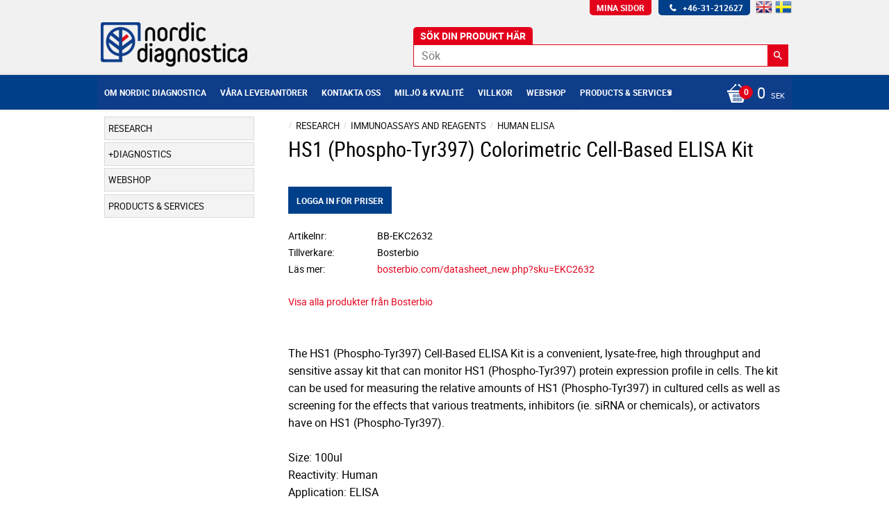

--- FILE ---
content_type: text/css
request_url: https://cdn.starwebserver.se/shops/nordicdiagnostica/themes/milton/css/shop-custom.min.css?_=1697716164
body_size: 2999
content:
@charset "UTF-8";html{background-color:#fff}html,body,input,textarea,select,button{color:#000}h1,h2,h3,h4{letter-spacing:0;font-weight:400;text-transform:inherit}h1{font-size:1.9rem}a,a:visited{color:#e3001b}a:hover{color:#e3001b}#site-header .wrapper{padding-left:0;padding-right:0}#content,#site-footer .wrapper,#site-header .wrapper{max-width:1000px}#site-header{background-color:#f1f1f1}#site-header:before{position:absolute;left:0;width:100%;height:50px;content:"";background-color:#003f89;-webkit-box-shadow:0 0 5px 0 rgba(50,50,50,.15);-moz-box-shadow:0 0 5px 0 rgba(50,50,50,.15);box-shadow:0 0 5px 0 rgba(50,50,50,.15);bottom:0}#home,#home:visited{padding-top:10px;text-align:left;padding-bottom:5px;padding-left:5px}#site-header>.wrapper>.content{margin-bottom:0}#site-header .first-region{height:22px}#site-header .first-region nav.custom ul li a{line-height:22px;background-color:#e3001b;color:#fff;padding-top:0;font-weight:600;font-size:.75rem;padding-left:10px;padding-right:10px;border-bottom-left-radius:5px;border-bottom-right-radius:5px}.block-53{line-height:22px;font-weight:600;font-size:.75rem;text-transform:uppercase;float:right;color:#fff;border-bottom-left-radius:5px;border-bottom-right-radius:5px;background-color:#003f89;margin-left:10px;padding-left:10px;padding-right:10px;margin-right:60px}.block-53 img{vertical-align:middle;margin-top:-3px}.block-53.column-content .column{margin-bottom:0}#site-header .first-region .text-block{margin-top:0}.block-53 p{margin:0}.block-57{position:absolute;right:0}.block-57 p{margin:0}#site-header .last-region .menu-block.custom{float:left}#site-header .last-region nav.custom ul li a{padding-top:0;color:#fff;padding-left:0;padding-right:0;margin-left:10px;margin-right:10px;font-size:.75rem;border-bottom:3px solid transparent;margin-top:0;font-weight:600;-webkit-transition:0.2s;transition:0.2s;line-height:50px}#site-header .last-region nav.custom ul li:last-child a{border-bottom:3px solid #fff}#site-header .last-region nav.custom ul li a:hover{color:#fff}#site-header .last-region nav.custom ul li ul li a{line-height:22px;color:#e3e3e3;border-bottom:none}#site-header .last-region nav.custom ul li ul li a:hover{color:#fff;border-bottom:2px}#site-header nav.custom>ul>li>a:after{right:inherit;padding-left:0}#site-header .last-region>nav.custom>ul>li>ul{background-color:#0d0d0d;top:39px}#site-header nav.custom>ul>li:hover>a:after{border-color:transparent transparent #0d0d0d;bottom:-2px}#site-header .last-region{background-color:#0e3d8a}#site-header .last-region.has-menu-block{padding-top:50px}#site-header .cart-block a.header{color:#fff}.no-touch.desktop #site-header .cart-block a.header:hover{color:#fff}#site-header .cart-block a.header .cart-icon:after{background-color:#e3001b;color:#fff;border:solid 1px #e3001b}.no-touch.desktop #site-header .cart-block a.header:hover .cart-icon:after{background-color:#e3001b;color:#fff}#site-header .cart-content .items li.cart-item:hover:before{background-color:#ffffff!important}#site-header .first-region .cart-block{margin-right:10px}#site-header .cart-block a.header .cart-icon:before{top:12px}#site-header .cart-block a.header .cart-icon:after{top:15px}#site-header .cart-content{top:55px}.autocomplete-suggestions .autocomplete-suggestion.autocomplete-selected{background-color:#f3f3f3;color:#0d0d0d}.autocomplete-suggestions{background-color:#fff;border-color:#c8c8c8;color:#0d0d0d;box-shadow:none;width:540px!important;text-transform:uppercase;font-size:.75rem;font-weight:400;border:solid 1px #e3001b;border-top:none}.autocomplete-suggestions strong{color:#e3001b;font-weight:600}.checkout-link,.checkout-link:hover{background-color:#1d9a1d;color:#ffffff!important}#site-header .first-region .search-block{width:550px;padding:5px;position:absolute;right:0;top:27px}#site-header .first-region .search-block:before{content:"Sök din produkt här";display:inline-block;color:#fff;background-color:#e3001b;padding-left:10px;padding-right:10px;font-size:.875rem;font-weight:600;text-transform:uppercase;border-top-left-radius:5px;border-top-right-radius:5px}html[lang=en] #site-header .first-region .search-block:before{content:"Search your products here"}#site-header input[type=search]{border:solid 1px #e3001b}#site-header input[type=search]:focus{border-color:#e3001b!important}#site-header .search-block button:before{color:#fff;background-color:#e3001b}#site-header .search-block button:focus:before,#site-header .search-block button:hover:before{color:#fff!important}#content{padding-top:10px;background-color:#fff;min-height:500px}#content-sidebar nav ul li a{color:#0d0d0d;background-color:#f3f3f3;line-height:32px;font-size:.8rem;border:solid 1px #dadada;-webkit-transition:0.2s;transition:0.2s;padding-left:5px}#content-sidebar nav ul li a:before{content:none}#content-sidebar nav ul li a:hover{color:#0d0d0d;background-color:#e3e3e3}#content-sidebar nav ul li a.selected{background-color:#e3e3e3}#content-sidebar nav ul li ul li a.selected{background-color:#fff;font-weight:600}#content-sidebar nav ul li ul li a{background-color:#fff;text-transform:uppercase;font-size:.7rem;line-height:22px;border:none}#content-sidebar nav ul li ul li a:hover{background-color:#fff}#content-sidebar nav ul li ul li ul li a{font-size:.7rem;line-height:22px}#content-sidebar nav a.load-tree.has-children,#site-header nav.category a.load-tree.has-children,#content-sidebar nav a.load-tree.no-children{color:#0d0d0d;padding-left:5px}.slick-slider .caption{background:rgba(255,255,255,0)}.slick-slider .caption h3{color:#e3001b;text-transform:uppercase;font-weight:600}.slick-slider .caption p{font-weight:600;text-transform:uppercase;color:#0d0d0d}.slick-next,.slick-prev{top:inherit;bottom:0;background:black!important;width:32px;height:32px}.slick-dots li button:before,.slick-dots li.slick-active button:before{color:#003f89}.slick-dots li button:before{font-size:12px}.slick-prev{left:5px;bottom:5px}.slick-next{right:5px;bottom:5px}.slick-next:before,.slick-prev:before{font-size:24px}.button,a.button,button,input[type=button],input[type=submit]{background-color:#003f89;color:#ffffff!important;font-size:.75rem;font-weight:600}.button:hover,a.button:hover,button:hover,input[type=button]:hover,input[type=submit]:hover{background-color:#e3001b;color:#ffffff!important}.button:active,a.button:active,button:active,input[type=button]:active,input[type=submit]:active{background-color:#e3001b;color:#ffffff!important}.gallery li .add-to-cart,.gallery li .info{font-weight:600;font-size:.75rem;top:0;line-height:16px;padding:12px 1em 11px}.desktop .gallery li:hover .add-to-cart,.desktop .gallery li:hover .info{background-color:#1d9a1d}#site-header .cart-content .footer .checkout-link{background-color:#003f89;font-weight:600;font-size:.75rem}.gallery .product-info{color:#0d0d0d}.gallery .product-info:hover h3{color:#0d0d0d}.gallery .product-price{opacity:1}.gallery .description h3{font-weight:400;font-size:1rem}.gallery li{border:none}.gallery a.product-info figure img{max-height:85%;max-width:85%}.gallery-layout{display:none}#main-content .gallery-layout-1 figure{display:none}#main-content .gallery-layout-1 .details{padding:0;min-height:50px}#main-content .gallery-layout-1 .product-info{padding-top:0;padding-bottom:0}#main-content .gallery-layout-1 li{border-bottom:none;background-color:#f9f9f9;color:#0d0d0d;border-bottom:1px dashed #c8c8c8}#main-content .gallery-layout-1 li:nth-child(odd){background-color:#f0f0f0}#main-content .gallery-layout-1 .description h3{text-transform:capitalize;margin:0;line-height:58px;padding-left:10px;padding-right:250px;white-space:nowrap;text-overflow:ellipsis;overflow:hidden}#main-content .gallery-layout-1 .product-offer{top:18px;right:10px}#main-content .gallery-layout-1 li{margin-bottom:0}#main-content .gallery-layout-1 .description p{display:none}#main-content .gallery-layout-1 .product-details dd{display:none}.desktop .gallery li:hover .add-to-cart,.desktop .gallery li:hover .info{background-color:#e3001b}#main-content .gallery-layout-1 .add-to-cart,#main-content .gallery-layout-1 .info{padding:4px}#main-content .gallery-layout-1 .product-price{top:18px;right:175px}#product-page .add-to-cart-form button{background-color:#003f89!important}#product-page .add-to-cart-form button:hover{background-color:#e3001b!important}.add-review-comment,.review-rating{border:1px dashed #c8c8c8}.product-header h1{margin:0}.product-details{opacity:1}html.has-sidebar#product-page #content-sidebar{display:block}html.has-sidebar#product-page #main-content{width:73%;float:right}.product-media{display:none}.product-details dt{width:18%}.product-details dd{width:82%;word-break:break-all}.product-block .product-header{width:100%}html#product-page .product-offer{width:100%;float:right}html#product-page .product-offer .field-wrap{width:200px}@media only screen and (max-width:767px){html.has-sidebar#product-page #content-sidebar,html.has-sidebar#product-page #main-content{width:auto;float:none}}#product-page .add-to-cart-form,#product-page .add-to-cart-form button{margin-bottom:inherit}html#product-page .product-overview{width:100%}#checkout-page #page-footer,#checkout-page .addresses .content,#checkout-page .cart-item,#checkout-page .payment-shipping-methods .content,#checkout-page .summary .grand-total,#checkout-page aside{border-bottom:1px solid #c8c8c8}input[type=text],input[type=password],input[type=email],input[type=number],input[type=search],input[type=tel],input[type=time],input[type=url]{background-color:#FFF;border:1px solid #c8c8c8;color:#15121b}select,option,textarea{background:#FFF}select,textarea{border:1px solid #c8c8c8}#tooltip{background-color:#0d0d0d;color:#FFF}#tooltip:after{border-top-color:#0d0d0d}#tooltip.top:after{border-top-color:transparent;border-bottom-color:#0d0d0d}input[type=text]:focus,input[type=password]:focus,input[type=email]:focus,input[type=number]:focus,input[type=search]:focus,input[type=tel]:focus,input[type=time]:focus,input[type=url]:focus,select:focus,textarea:focus{border-color:#c8c8c8!important;-webkit-box-shadow:0 0 10px 0 rgba(79,133,193,0)!important;-moz-box-shadow:0 0 10px 0 rgba(79,133,193,0)!important;box-shadow:0 0 10px 0 rgba(79,133,193,0)!important;background:#FFFFFF!important}label{color:#0d0d0d}h1.page-headline{margin:0}.breadcrumbs{margin:0;font-size:.8rem;text-transform:uppercase}.breadcrumbs a,.breadcrumbs .current{color:#0d0d0d}.breadcrumbs a:hover{color:#0d0d0d}.breadcrumbs a:hover span{border-bottom:2px solid #e3001b}.pagination{margin-top:18px}.pagination a{background-color:#0d0d0d}.pagination a:hover{background-color:#0d0d0d}.pagination .previous a,.pagination .previous span,.pagination .next a,.pagination .next span{color:#FFF}.customer-content{background-color:#fff}.search-results-label{position:relative}.search-results-label:before{background:#f9f9f9 none repeat scroll 0 0;border:1px dashed #c8c8c8;color:#e3001b;content:"Hittar du inte det du söker? \aSpecificera din sökning eller ring oss på 031-212627";display:block;font-size:.8125rem;height:46px;line-height:1.3em;padding:5px 10px;position:absolute;right:0;top:-46px;white-space:pre;width:320px}#site-footer{background-color:rgba(0,0,0,.05);color:#0d0d0d;border-top:1px dashed #c8c8c8;margin-top:0;padding-bottom:10px;padding-top:20px}.software-by-starweb{opacity:1;margin-top:10px}.software-by-starweb a{color:#e3001b!important}.software-by-starweb i{color:#0d0d0d!important}.mobile #home{margin-top:20px}a#menu{left:10px}a#menu::before{color:#000}a#menu:hover:before{color:#000}@media only screen and (max-width:1000px){#site-header .wrapper{padding-left:10px;padding-right:10px}.slick-slider .caption{top:inherit;bottom:0;width:inherit;left:0;background-color:rgba(255,255,255,.5)}.slick-prev,.slick-next{display:none!important}#site-header .last-region nav.custom ul li a{font-size:.6875rem}a#menu{top:7px}#site-header .first-region .search-block{width:150px;top:0;left:45px;margin-top:0}.autocomplete-suggestions{width:140px!important}#site-header .first-region .search-block:before{display:none}}@media only screen and (max-width:768px){#home,#home:visited{margin-bottom:5px;margin-top:15px;text-align:center}.gallery.products li{border-bottom:dashed 1px #c8c8c8}.gallery li{background-color:#fff;margin-top:10px}#checkout-page #home{padding-top:48px}}@media only screen and (max-width:767px){.slick-slider .caption{padding:5px}.slick-slider .caption h3,.slick-slider .caption p{overflow:hidden;text-overflow:ellipsis;-o-text-overflow:ellipsis;white-space:nowrap}.slick-slider .caption p{font-size:.75rem}#site-header .last-region .search-block:before{display:none}#site-header .last-region .search-block{width:95%;left:0;right:0;margin-left:auto;margin-right:auto}.block-53{display:none}#site-header .first-region .text-block{margin-top:10px}#search-page h1{margin-bottom:60px}.search-results-label::before{right:auto;left:0;top:-56px;padding:5px;width:312px}}@media only screen and (max-width:667px){#main-content .gallery-layout-1 .product-price{margin-left:10px}}@media only screen and (max-width:479px){.gallery .product-info{padding-left:0!important}#main-content .gallery-layout-1 .description h3{padding-right:0;line-height:19px;white-space:inherit;word-break:inherit;font-size:.75rem}}#site-header .last-region nav.custom{width:85%}.gallery li.save-percent .save-percent{display:none}

--- FILE ---
content_type: application/javascript
request_url: https://cdn.starwebserver.se/shops/nordicdiagnostica/themes/milton/js/shop-custom.min.js?_=1697716164
body_size: -164
content:
sw.theme.options.slick.arrows=!1

--- FILE ---
content_type: text/plain
request_url: https://www.google-analytics.com/j/collect?v=1&_v=j102&aip=1&a=2085447645&t=pageview&_s=1&dl=https%3A%2F%2Fwww.nordicdiagnostica.com%2Fproduct%2Fhs1-phospho-tyr397-colorimetric-cell-based-elisa-kit&ul=en-us%40posix&dt=HS1%20(Phospho-Tyr397)%20Colorimetric%20Cell-Based%20ELISA%20Kit&sr=1280x720&vp=1280x720&_u=YEBAAEABAAAAACAAI~&jid=2132394237&gjid=1063198328&cid=1728880141.1766731735&tid=UA-96223960-2&_gid=1975476530.1766731735&_r=1&_slc=1&z=756744351
body_size: -453
content:
2,cG-TJCHHV30P2